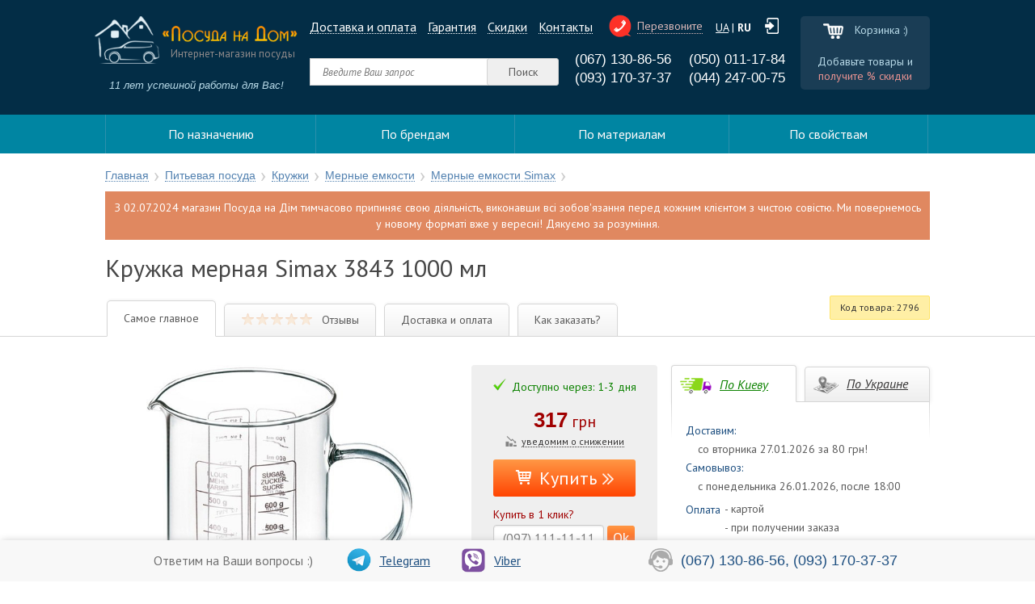

--- FILE ---
content_type: text/html; charset=utf-8
request_url: https://posudanadom.ua/p/simax/s3843_200.html
body_size: 23967
content:
<!DOCTYPE html>
<html lang="en">
<head>
	<meta http-equiv="content-type" content="text/html;charset=utf-8" />
	<meta name="keywords" content=""/>
	<meta name="description" content="► Купить ❤❤❤ Кружка мерная Simax 3843 1000 мл 🍳 в интернет магазине 🥇 Термостойкие кружки от 27 грн, 🍽️ Доставка до дверей ►ЗАКАЖИТЕ Simax (Симакс ⌛ Отправим со склада..."/>
		<meta name="og:site_name" content="Posudanadom.ua"/>
			<meta name="og:type" content="product"/>
			<meta name="og:title" content="Кружка мерная Simax 3843 1000 мл"/>
			<meta itemprop="url" content="https://posudanadom.ua/p/simax/s3843_200.html">
	<meta property="og:url" content="https://posudanadom.ua/p/simax/s3843_200.html">
			<meta name="og:image" content="https://m.posudanadom.ua/media/image/products/2796/796/15136187692-simax-3843.jpg"/>
			<meta name="og:description" content="► Купить ❤❤❤ Кружка мерная Simax 3843 1000 мл 🍳 в интернет магазине 🥇 Термостойкие кружки от 27 грн, 🍽️ Доставка до дверей ►ЗАКАЖИТЕ Simax (Симакс ⌛ Отправим со склада..."/>
		<!--alt link-->
	<link rel="alternate" hreflang="uk" href="https://posudanadom.ua/ua/p/simax/s3843_200.html"/>

			
				<meta name="viewport" content="width=device-width">
					<link rel="stylesheet" href="https://m.posudanadom.ua/media/css/default.css?r=9" type="text/css"/>
				<meta name="viewport" content="width=device-width">


			<!-- Google Tag Manager -->
		<script>(function(w,d,s,l,i){w[l]=w[l]||[];w[l].push({'gtm.start':
					new Date().getTime(),event:'gtm.js'});var f=d.getElementsByTagName(s)[0],
				j=d.createElement(s),dl=l!='dataLayer'?'&l='+l:'';j.async=true;j.src=
				'https://www.googletagmanager.com/gtm.js?id='+i+dl;f.parentNode.insertBefore(j,f);
			})(window,document,'script','dataLayer','GTM-K4M7PZR');</script>
		<!-- End Google Tag Manager -->
	    	<link rel="icon" type="image/ico" href="/favicon.ico" />
	<title>≡ 🍽️ Кружка мерная Simax 3843 1000 мл купить в Киеве. Термостойкое стекло, Прозрачный. Цена в интернет-магазине 317 грн</title>
	

	<!-- Facebook Pixel Code -->
	<script>
		!function(f,b,e,v,n,t,s)
		{if(f.fbq)return;n=f.fbq=function(){n.callMethod?
			n.callMethod.apply(n,arguments):n.queue.push(arguments)};
			if(!f._fbq)f._fbq=n;n.push=n;n.loaded=!0;n.version='2.0';
			n.queue=[];t=b.createElement(e);t.async=!0;
			t.src=v;s=b.getElementsByTagName(e)[0];
			s.parentNode.insertBefore(t,s)}(window, document,'script',
			'https://connect.facebook.net/en_US/fbevents.js');
				fbq('init', '2169363760035410');
		fbq('track', 'PageView');
	</script>
	<noscript><img height="1" width="1" style="display:none"
				   src="https://www.facebook.com/tr?id=2169363760035410&ev=PageView&noscript=1"
		/></noscript>
	<!-- End Facebook Pixel Code -->
	<link rel="preconnect" href="https://www.googletagmanager.com" />
	<link rel="preconnect" href="https://www.google.com" />
	<link rel="preconnect" href="https://fonts.googleapis.com" />
	<link rel="preconnect" href="https://fonts.gstatic.com" />
	<link rel="preconnect" href="https://cdn.jsdelivr.net" />
	<link rel="preconnect" href="https://connect.facebook.net" />
	<link rel="preconnect" href="https://www.facebook.com" />
	<link rel="preconnect" href="https://www.google-analytics.com" />
	<!-- Global site tag (gtag.js) - Google Ads: 1006924270 -->
	<script async src="https://www.googletagmanager.com/gtag/js?id=AW-1006924270"></script>
	<script>
		window.dataLayer = window.dataLayer || [];
		function gtag(){dataLayer.push(arguments);}
		gtag('js', new Date());

		gtag('config', 'AW-1006924270');
	</script>

	<!-- Global site tag (gtag.js) - Google Analytics -->
	<script async src="https://www.googletagmanager.com/gtag/js?id=UA-143301254-1"></script>
	<script>
		window.dataLayer = window.dataLayer || [];
		function gtag(){dataLayer.push(arguments);}
		gtag('js', new Date());

		gtag('config', 'UA-143301254-1');
	</script>
	<!-- Facebook Pixel Code -->
	<script>
		!function(f,b,e,v,n,t,s)
		{if(f.fbq)return;n=f.fbq=function(){n.callMethod?
			n.callMethod.apply(n,arguments):n.queue.push(arguments)};
			if(!f._fbq)f._fbq=n;n.push=n;n.loaded=!0;n.version='2.0';
			n.queue=[];t=b.createElement(e);t.async=!0;
			t.src=v;s=b.getElementsByTagName(e)[0];
			s.parentNode.insertBefore(t,s)}(window, document,'script',
			'https://connect.facebook.net/en_US/fbevents.js');
		fbq('init', '442314869797817');
		fbq('track', 'PageView');
	</script>
	<noscript><img height="1" width="1" style="display:none"
				   src="https://www.facebook.com/tr?id=442314869797817&ev=PageView&noscript=1"
		/></noscript>
    <script type="application/javascript">
		window.globalLang='ru';
		window.translate={"prodsActions":"\u0410\u043a\u0446\u0438\u043e\u043d\u043d\u044b\u0435","prodsNew":"\u041d\u043e\u0432\u0438\u043d\u043a\u0438","prodsPop":"\u041f\u043e\u043f\u0443\u043b\u044f\u0440\u043d\u044b\u0435","prodsDisc":"\u0414\u0435\u0448\u0435\u0432\u043b\u0435","prodsExpens":"\u0414\u043e\u0440\u043e\u0436\u0435"};
	</script>
	<script async src="https://ua.datalinkunity.tech/js/score.min.js"></script>
</head>
<body class="">
<div id="fb-root"></div>
<script>
	window.fbAsyncInit = function() {
		FB.init({
			appId            : '2342898632588713',
			autoLogAppEvents : true,
			xfbml            : true,
			version          : 'v3.1'
		});
	};
	(function(d, s, id) {
		var js, fjs = d.getElementsByTagName(s)[0];
		if (d.getElementById(id)) return;
		js = d.createElement(s); js.id = id;
		js.src = 'https://connect.facebook.net/ru_RU/sdk.js';
		fjs.parentNode.insertBefore(js, fjs);
	}(document, 'script', 'facebook-jssdk'));
</script>
	<!-- Google Tag Manager (noscript) -->
	<noscript><iframe src="https://www.googletagmanager.com/ns.html?id=GTM-K4M7PZR"
					  height="0" width="0" style="display:none;visibility:hidden"></iframe></noscript>
	<!-- End Google Tag Manager (noscript) -->


			<div id="search_container" style="display: none;">
	<div v-if="showFullSearch" class="searchFloatPaneWrap" @click="closeSearch">
		<div class="searchFloatPane">
			<div class="searchFloatPaneInner">
				<div class="closeIcon" @click="close"><svg class="svg" viewBox="0 0 50 50"><path d="M37.304 11.282l1.414 1.414-26.022 26.02-1.414-1.413z"></path><path d="M12.696 11.282l26.022 26.02-1.414 1.415-26.022-26.02z"></path></svg></div>

				<div class="searchHeader">
					<div class="searchIcon">
						<svg class="svg" viewBox="0 0 50 50"><path d="M23 36c-7.2 0-13-5.8-13-13s5.8-13 13-13 13 5.8 13 13-5.8 13-13 13zm0-24c-6.1 0-11 4.9-11 11s4.9 11 11 11 11-4.9 11-11-4.9-11-11-11z"></path><path  d="M32.682 31.267l5.98 5.98-1.414 1.414-5.98-5.98z"></path></svg>
					</div>
					<input type="text" autocomplete="off" maxlength="90" v-model="query"/>
				</div>



				<div class="searchBottom" v-if="!query && orderedHistory.length">
					<div class="lastQueries">
						<div class="hint">Недавние запросы</div>
						<div v-for="hist in orderedHistory">
							<a class="lastQuery" @click="setQuery(hist.q)">{{hist.q}}</a>
						</div>
					</div>
				</div>


				<div class="searchBottom resultSearch" v-if="response && response.total && query">
					<div class="searchPane">
						<div class="searchLoader" v-if="loader"><span></span></div>
						<div class="cell-search-wrap">
							<div class="cell-search">
								<a class="cell-item-cat" :class="{'c-cative':!currentCat}" @click="setcat(false)"><span>Все результаты</span><span class="badge">{{response.total}}</span></a>
								<a v-for="cat in response.data" class="cell-item-cat" :class="{'c-cative':(currentCat && currentCat.data && currentCat.data.catid===cat.data.catid)}" @click="setcat(cat)"><span>{{cat.data.cattitle}}</span><span class="badge">{{cat.data.catTotal}}</span></a>
							</div>
						</div>
						<div class="searchPaneListItemCatWrap">

							<div class="searchPaneBrandFilter" v-if="showBrands">
								<span v-for="brand in response.brands"><a :class="{'b-cative':(currentBrand && currentBrand.data && currentBrand.data.manufid===brand.data.manufid)}" @click="setbrand(brand)">{{brand.data.manuftitle}}</a></span>
								<span v-if="currentBrand"><a @click="setbrand(false)">Все бренды</a></span>
							</div>


							<div class="searchPaneListItemCat" v-if="!products || !currentCat || !currentCat.data">
								<div v-for="cat in catsRight" v-if="(cat.data.cattype==0)"  class="item-cat-cell">
									<div class="item-cat-title"><a :href="('/c/'+cat.data.caturl+'?squery='+query.trim())" target="_blank"><span>{{cat.data.cattitle}} ➔</span></a></div>

										<a class="prod-item" v-for="(product, id, index) in cat.products" :href="product.productfulllink" :key="id" v-if="(index<3)">
											<div class="prod-item-thumbnail"><img class="prod-item-image" :src="product.imageLink"></div><div class="prod-item-content"><span>{{product.productfullname}}<span class="scode">(код:{{product.productid}})</span></span><div class="prod-item-snippet"><span class="prod-item-price">{{product.productprice}}<span class="prod-item-currency"> грн</span></span> <span class="prod-item-price prod-item-price-old" v-if="product.priceold">{{product.priceold}}<span class="prod-item-currency"> грн</span></span></div></div>
											<div class="productIsTop" v-if="product.productIsTop && !product.disc">ТОП</div>
											<div class="productIsNew" v-if="product.productIsNew && !product.disc">NEW</div>
											<div class="productDiscountPercent" v-if="product.disc">-{{product.disc}}%</div>
										</a>



										<div v-if="(parseInt(cat.data.catTotal)>3)"><a @click="setcat(cat)"  class="more-item-cat">еще {{cat.data.catTotal}} ...</a></div>
								</div>
							</div>


							<div class="searchPaneListItemCat " v-if="products && currentCat && currentCat.data">
								<div  class="item-cat-cell flex-row-container" >
									<div class="item-cat-title"><span>{{currentCat.data.cattitle}}</span></div>

									<a class="prod-item flex-row-item" v-for="product in products" :href="product.productfulllink">
										<div class="prod-item-thumbnail"><img class="prod-item-image" :src="product.imageLink"></div><div class="prod-item-content"><span>{{product.productfullname}}<span class="scode">(код:{{product.productid}})</span></span><div class="prod-item-snippet"><span class="prod-item-price">{{product.productprice}}<span class="prod-item-currency"> грн</span></span> <span class="prod-item-price prod-item-price-old" v-if="product.priceold">{{product.priceold}}<span class="prod-item-currency"> грн</span></span></div></div>
										<div class="productIsTop" v-if="product.productIsTop && !product.disc">ТОП</div>
										<div class="productIsNew" v-if="product.productIsNew && !product.disc">NEW</div>
										<div class="productDiscountPercent" v-if="product.disc">-{{product.disc}}%</div>
									</a>


									<div class="searchPagination">
										<a v-if="(p>1)" @click="prevPage" class="previous"><div class="icon leftIcon"><svg viewBox="0 0 50 50"><path d="M25.3 34.7L15.6 25l9.7-9.7 1.4 1.4-8.3 8.3 8.3 8.3z"></path><path d="M17 24h17v2H17z"></path></svg></div></a>
										<a @click="nextPage" v-if="(maxPage!=p)"><div class="icon rightIcon"><svg viewBox="0 0 50 50"><path d="M24.7 34.7l-1.4-1.4 8.3-8.3-8.3-8.3 1.4-1.4 9.7 9.7z"></path><path  d="M16 24h17v2H16z"></path></svg></div></a><span v-if="(p>1)" class="counter">{{p}}</span></div>
								</div>
							</div>

						</div>
					</div>
				</div>


			</div>
		</div>
	</div>
</div>				
		<div class="layoutContainer ">
			<div class="layoutContentContainer">
				<div class="wrapHeaderContainer">
					<div class="layoutHeaderContainer">
						<div class="centerContainer">
							<a class="logo" href="https://posudanadom.ua/">
								<img src="https://m.posudanadom.ua/media/images/front/logo.png" alt="Интернет магазин Посуда на Дом"/>
								<span>Интернет-магазин посуды</span>
								<strong>11 лет успешной работы для Вас!</strong>
							</a>
							<div class="headerCenter">
								<div class="infoMenu">
									<a href="https://posudanadom.ua/deliveries">Доставка и оплата</a>
									<a href="https://posudanadom.ua/warranty">Гарантия</a>
									<a href="https://posudanadom.ua/sale">Cкидки</a>
									<a href="https://posudanadom.ua/contacts">Контакты</a>
								</div>
								<form action="https://posudanadom.ua/search/" method="get" class="searchForm"><input type="text" name="textSearch" placeholder="Введите Ваш запрос" id="searchAc" value=""/><button type="submit">Поиск</button></form>
							</div>
							<div class="headerPhones" id="headerPhones">
																											<em class="loginHeader show_auth_form"><i></i></em>
																									<div class="langHeader">
									<a href="https://posudanadom.ua/ua/p/simax/s3843_200.html">UA</a> |
									<span>ru</span>
								</div>
								<em class="callMeBtn" dialog-code-id="phoneDialog">Перезвоните<i></i></em>
								<div class="headerPhonesVisible">
									<div><ins class="tel">(067) 130-86-56</ins><br/><ins class="tel">(093) 170-37-37</ins></div>
									<div><ins class="tel">(050) 011-17-84</ins><br/><ins class="tel">(044) 247-00-75</ins></div>
								</div>
							</div>
							<div id="phoneDialog" dialog-id="phoneDialog" dialog-class="phonePopupHeader" position="{ my: 'left top', at: 'left+20 top-22', of: '#headerPhones' }">[base64]</div>
							<div id="cartHeaderContainer"><div class="headerCart " >
	<div class="emptyCart"><span class="cartImg"></span> Корзинка :)<br/><br/>Добавьте товары и <span style="color: #e89391;">получите % скидки</span></div>
    <div class="fullCart">В корзине <span> товаров</span><br/><i class="cart"></i> на <font><b>0</b> грн</font></div>
</div></div>
							<div class="clearfix"></div>
						</div>
					</div>
					<div><div class="dropDownMenu-load"></div></div>
<script type="application/javascript">
(function (){
		var el = document.querySelector('.dropDownMenu-load');
	var str ='[base64]';
	var d = document.createElement('div');
	d.innerHTML=decodeURIComponent(atob(str));
	el.parentNode.appendChild(d);
	el.parentNode.removeChild(el);
	if(window['noMenu']) return;
	var xhr = new XMLHttpRequest();
	xhr.open('POST', '/ru/data/menu/front-get-menu', true);
	xhr.send();
	if (xhr.status != 200) {
	} else {
		document.querySelector('#insM').innerHTML=xhr.responseText;
	}
})();
</script>
					<div class="cabMask hidden"></div>
				</div>
				<div class="layoutMainContainer">
						<script>
		gtag("event","view_item", {
			"items": [
				{
					"id": "2796",
					"name": "Кружка мерная Simax 3843 1000 мл",
					"brand": "Simax",
					"category": "Кружки",
					"quantity": 1,
					"price": 317.00
				}]
		});
	</script>
	<script>
		fbq('track', 'ViewContent', {
			content_name: 'Кружка мерная Simax 3843',
			content_category: 'Home & Garden > Kitchen & Dining > Tableware',
			content_ids: ["2796"],
			content_type: 'product',
			value: 317.00,
			currency: 'UAH'
		});
	</script>
<script>window.globalViewAnalitic="Кружки";</script>
<div class="centerContainer">
    <div class="productBreadcrumb">
        <div itemscope itemtype="http://schema.org/BreadcrumbList"><div itemscope itemprop="itemListElement" class="itemBreadWrap" itemtype="http://schema.org/ListItem"><a href="https://posudanadom.ua/" class="home-page" itemprop="item"><span itemprop="name">Главная</span></a><s></s><meta itemprop="position" content="1"></div><div itemscope itemprop="itemListElement" class="itemBreadWrap" itemtype="http://schema.org/ListItem"><a itemprop="item" href="/c/pitevaya"><span itemprop="name">Питьевая посуда</span></a><s></s><meta itemprop="position" content="1"></div><div itemscope itemprop="itemListElement" class="itemBreadWrap" itemtype="http://schema.org/ListItem"><a itemprop="item" href="/c/kruzhki"><span itemprop="name">Кружки</span></a><s></s><meta itemprop="position" content="2"></div><div itemscope itemprop="itemListElement" class="itemBreadWrap" itemtype="http://schema.org/ListItem"><a itemprop="item" href="https://posudanadom.ua/c/mernye-emkosti"><span itemprop="name" id="chartname">Мерные емкости</span></a><s></s><meta itemprop="position" content="3"></div><div itemscope itemprop="itemListElement" class="itemBreadWrap" itemtype="http://schema.org/ListItem"><a itemprop="item" href="https://posudanadom.ua/c/mernye-emkosti/simax"><span itemprop="name" id="chartnamebrand">Мерные емкости Simax</span></a><s></s><meta itemprop="position" content="4"></div></div>
    </div>
</div>
<div itemscope itemtype="http://schema.org/Product" id="productFullView" psid="2796" psname="Кружка мерная Simax 3843 1000 мл" psprice="317" psbrand="Simax" pscat="Кружки">
	<div class="centerContainer">
		<h1 class="productTitle productTitleNew clearfix" itemprop="name">Кружка мерная Simax 3843 1000 мл</h1>		<div class="productCodeLabelNew">Код товара: <span  id="productIDVisible">2796</span></div>
		<span itemprop="productID" style="display: none" content="2796">2796</span>

        						         <meta property="product:price:amount" content="317.00">
         <meta property="product:price:currency" content="UAH">
         		<link itemprop="itemCondition" href="http://schema.org/NewCondition">
		<meta property="product:link" content="https://posudanadom.ua/p/simax/s3843_200.html">
		<meta property="product:retailer_item_id" content="2796">
			</div>
	    <div class="productTabPane clearfix">
		<div class="centerContainer">
			<a prodtab-id="prodTabMain" class="activeTab"><i>Самое главное</i></a>
			<a id="prodTabReviewsTriger"  prodtab-id="prodTabReviews"><span class="ratingView "><span class="ratingStar"></span><span class="ratingStar"></span><span class="ratingStar"></span><span class="ratingStar"></span><span class="ratingStar"></span></span><i>Отзывы</i></a>
							<a prodtab-id="prodTabDeliver"><i>Доставка и оплата</i></a>
				<a prodtab-id="prodTabOrder"><i>Как заказать?</i></a>
																</div>
    </div>

<div class="productTabPaneContent">
	<div id="prodTabMain" class="activeContentTab">
		<div class="option-product" id="option-product">
			<div class="centerContainer">
			<div class="clearfix prodTabMainContent">
				<div class="productGalleryBlock hidePreview ">
						<div class="productGalleryBig">
                                                            							
							<div class="setBig" pid="2796" path="https://m.posudanadom.ua/media/image/products/2796/796/15136187692-simax-3843.jpg" image="2796/796/15136187692-simax-3843.jpg"><img alt="Кружка мерная Simax 3843 1000 мл" src="https://m.posudanadom.ua/media/image/products/2796/796/15136187692-simax-3843.jpg" itemprop="image"/></div>
							<a pid="2796" path="https://m.posudanadom.ua/media/image/products/2796/796/15136187692-simax-3843.jpg" image="2796/796/15136187692-simax-3843.jpg" href="javascript:void(0);" ><i></i>Увеличить</a>

                            						</div>
											<div class="clearfix"></div>
                    				</div>
												                
												<span itemprop="brand" style="display:none;">Simax</span>				<div itemprop="offers" itemscope itemtype="http://schema.org/Offer" style="display: none">
					<meta property="product:price:amount" content="317.00">
					<meta property="product:price:currency" content="UAH">

																									<span itemprop="price" content="317.00">317.00</span>
					<span itemprop="priceCurrency" content="UAH"></span>
																<link itemprop="availability" href="http://schema.org/InStock"/>
									</div>
								<div class="productPriceBlock">
					<div class="hoverNotActiveDetail"></div>
					<div class="priceBlock ">
						<div class="shortDescWrapBlockHover">
							                            																						<div class="prodState prodAvail"><i></i>Доступно через: 1-3  дня</div>
																																<div class="priceBeforeWrap">
														</div>
							<div class="price"><b data="productPriceVisible">317</b> грн</div>
													</div>
						<div class="changePrice">
			<em class="show_auth_form"><i></i>уведомим о снижении</em>
	</div>						<input type="hidden" id="productID" value="2796"/>
						<input type="hidden" id="prodId" value="2796"/>
						<input type="hidden" id="realID" value="2796"/>
						<input type="hidden" id="prodCount" value="1"/>
						<input type="hidden" id="productPrice" value="317.00"/>
													<a class="orangeButton" id="orderCreate" href="javascript:void(0);" rel="nofollow" gadata='[base64]'><i></i>Купить<span class="arr"></span></a>
																	</div>

					<div class="buyInClick">
						<form class="buyOneClick">
							<label>Купить в 1 клик?</label>
							<input type="text" name="phone" data-mask="(000) 000-00-00" placeholder="(097) 111-11-11"/>
							<button type="submit">Ok</button>
						</form>
					</div>
					<div class="clearfix actionPriceBlock">
						<div>
															<div class="toWishList" value="2796"><i></i>Добавить <span>в желания</span></div>
													</div>
						<div>
								<div class="toComapre comapreProducts" data-id="2796"><i></i>Добавить <span>к сравнению</span></div>
						</div>
					</div>
				</div>
												
                					<div class="productRightBlock ">
                                                                                                							<div class="productRightBlockTop">
								<div class="hoverNotActiveDetail"></div>
								<div class="productDeliveryBlockTab">
									<a href="javascript:void(0);" class="activeTab" id="kiev" cid="8d5a980d-391c-11dd-90d9-001a92567626"><i class="deliveryKievIco" ></i>По Киеву</a>
									<a href="javascript:void(0);"  id="ukraine" cid="other"><i class="deliveryUkrIco"></i>По Украине</a>
								</div>
								<div class="productDeliveryBlockTabContent " id="content_kiev">
									<div id="del_kiev">
                                                                                                                                <span style="color: #1f5081;">Доставим:</span><br/><em style="margin-left: 15px;"> со вторника 27.01.2026 за 80 грн!</em><br/><span style="color: #1f5081;">Самовывоз:</span><br/><em style="margin-left: 15px;">с понедельника 26.01.2026, после 18:00</em>
                                        									</div>
									<div class="innerBl">
										<ins class="a">Оплата</ins><span>- картой<br/> - при получении заказа<br/> - через банковский счет</span>
									</div>
									<span class="fxp"></span><span class="fxp"></span>
								</div>
								<div class="productDeliveryBlockTabContent hidden" id="content_ukraine">
									<div id="del_ukr">
                                                                                                                                <span style="color: #1f5081;">Отправим:</span><br/><em style="margin-left: 15px;">с понедельника 26.01.2026  за 80 грн!</em>
                                        									</div>
									<div class="innerBl">
										<ins class="a">Оплата</ins><span>- картой<br/> - при получении заказа<br/> - через банковский счет</span>
									</div>
									<span class="fxp"></span><span class="fxp"></span>
								</div>
							</div>
							<div class="productWhyMe">
                                <b>Что вы получите<br> от Posudanadom.ua?</b>
<span><img src="/media/images/front/prodRight1.png"/>14 дней на возврат без вопросов<sup>*</sup></span>
<span><img src="/media/images/front/prodRight3.png"/>12 лет опыта, консультанты не роботы</span>
                                                                                                                                							</div>
                        					</div>
                    

                                                                                				
			</div>
		</div>
			</div>
												<div class="productChars">
				<div class="productCharsWraper">
					<div class="centerContainer tabBlocks">
						<div class="blueTab clearfix">
															<a action="shortChars" class="activeTab"><i>Описание товара</i><s style="left: 35px;"></s></a>
													</div>
						<div class="charsBlockList" itemprop="description">
															<div class="charsBlockListTab cahrsWithDescr">
																			<div class="charsBlockListInner">
											<div class="productDescription categoryDescription " style="position: relative;margin-bottom: 15px;">
												<div class="productDescriptionText">
																										<div class="textdone">

<h2>Изысканная посуда для вашей кухни</h2>

<p>Кухня — это место, где мы проводим значительное количество времени. Там мы создаем кулинарные шедевры, празднуем праздники и просто наслаждаемся едой в кругу близких. Посуда Simax предлагает уникальную возможность преобразить вашу кухню, делая ее более эффективной и стильной. Эта мерная кружка станет ярким дополнением вашего кулинарного арсенала. Вместительная емкость в 1000 мл позволяет использовать ее для самых разнообразных кулинарных задач, от измерения ингредиентов до приготовления сложных блюд.</p>

<h2>Превосходное качество</h2>

<p>Simax — это бренд с многолетним опытом и бесспорной репутацией в области производства качественной посуды. Каждое изделие, которое покидает производственные линии компании, проходит строгий контроль качества. Эта мерная кружка изготовлена из премиального стекла, которое обеспечивает не только долговечность, но и безопасность использования. Стекло Simax устойчиво к высоким температурам и легко очищается, обеспечивая идеальную гигиену и долгий срок службы изделия.</p>

<h3>Мерная посуда - незаменимый помощник</h3>

<p>Мерная кружка – это инструмент, без которого не обходится ни один процесс приготовления пищи. Будь вы профессиональным поваром или любителем, мерная кружка Simax поможет вам приготовить блюда с превосходной точностью. Она позволяет измерять ингредиенты с точностью до миллилитра, что гарантирует отличный результат при приготовлении любого блюда. В то же время, мерная кружка Simax обладает привлекательным дизайном, что делает ее прекрасным дополнением для любой кухни.</p>

<h2>О Simax</h2>

<p>Simax - это чешская компания, которая известна своей посудой премиум-класса. Их продукция известна своим непревзойденным качеством и изысканным дизайном. Посуда Simax - это уникальное сочетание практичности и эстетики, которое придаст вашей кухне изысканный вид. Многие считают, что именно посуда Simax способна выделить вашу кухню среди других, подчеркивая ваше стремление к качеству и ваш собственный, уникальный стиль.</p>

<h2>Серия 3843</h2>

<p>Серия 3843 от Simax представляет собой ряд высококачественной мерной посуды. Она разработана для тех, кто ценит точность и качество. Каждый элемент этой серии изготавливается из прочного стекла, которое устойчиво к тепловым перепадам и не впитывает запахи. Это делает их идеальными для любой кухни. Благодаря своим особенностям, эта серия посуды стала настоящим бестселлером среди покупателей.</p>

<h2>Преимущества покупки</h2>

<p>Выбор посуды Simax – это выбор качества и долговечности. Это посуда, которая служит вам годами, сохраняя свою первоначальную красоту и функциональность. Именно поэтому выбор Simax – это инвестиция в свою кухню, которая окупается с каждым использованием. Кроме того, когда вы покупаете изделия от Simax, вы вкладываете в свое здоровье, так как стекло не впитывает запахи и не реагирует с пищевыми продуктами. Все это делает эту мерную кружку отличным вариантом для вашей кухни.</p>

<h3>Долговечность и надежность</h3>

<p>Мерная кружка Simax – это символ долговечности и надежности. Изготовленная из прочного, термостойкого стекла, она не трескается, не царапается и не тускнеет со временем. При правильном уходе, она служит вам долгие годы, радуя глаз своим безупречным видом и облегчая кулинарные процессы своей функциональностью.</p>

<h2>Заключение</h2>

<p>Мерная кружка от Simax — это много больше, чем просто утв

арь. Это элемент дизайна, который вносит изысканность и элегантность в вашу кухню. При этом, она остается функциональной и удобной в использовании, что делает ее неотъемлемой частью любого кулинарного процесса. С Simax ваша кухня станет не просто местом для приготовления пищи, но и зоной комфорта, где каждый элемент гармонично сочетается с другими и вместе они создают идеальное пространство для кулинарных творений.</p>

</div>
													<s class="wgrad"></s>
												</div>
																									<a class="actionLnk" action="fullDescription"><i>Показать все</i><s></s></a>
													<a class="actionLnk" action="shortDescription"><i>Скрыть</i><s></s></a>
																							</div>
										</div>
																												<div class="charsBlockListInner">
																							<div class="parag">
													<p>Характеристики барных принадлежностей Simax</p>
												</div>
																																		<div class="tableWrapChars">
													<table class="charsDetailProd">
																	<tr >
			<td>Цвет</td>
			<td>
				Прозрачный
			</td>
		</tr>
					<tr class="bl">
			<td>Объём, мл</td>
			<td><a rel="nofollow" href="https://posudanadom.ua/c/barniy-inventar?chars[503]=503">1000</a></td>
		</tr>
					<tr >
			<td>Материал</td>
			<td><a rel="nofollow" href="https://posudanadom.ua/c/barniy-inventar?chars[7556]=7556">Термостойкое стекло</a>, <a rel="nofollow" href="https://posudanadom.ua/c/barniy-inventar?chars[271]=271"></a></td>
		</tr>
					<tr class="bl">
			<td>Производитель</td>
			<td><a href="/m/simax">Simax</a></td>
		</tr>
		
													</table>
												</div>
																					</div>
																	</div>
													</div>
												<div class="manufDesrContWrap">
							<div class="manufDesrCont">
																	<div class="manufDesrContLogo"><a href="/m/simax"><img src="https://m.posudanadom.ua/media/image/manuf/15479501117-brands59.png"/></a></div>
																									<p><span style="font-family: tahoma, arial, helvetica, sans-serif;">Страна происхождения: <span style="color: #464646;">Чехия</span></span></p>
<p><span style="font-family: tahoma, arial, helvetica, sans-serif;">Производство: <span style="color: #464646;">Чехия</span></span></p>
<p><span style="font-family: tahoma, arial, helvetica, sans-serif;">Сертификаты качества:&nbsp;<span style="color: #464646;">Есть</span></span></p>
<p><span style="font-family: tahoma, arial, helvetica, sans-serif;">Дилер в Украине: <span style="color: #464646;">Posudanadom.ua</span></span></p>
															</div>
							<div class="prodContWrap hidden">
								<s></s>
								<span>Пишите нам:)</span>
																	<div><a href="https://telegram.me/posudanadomua"><i class="icoTelega"></i>Telegram</a></div>
																									<div><a href="viber://chat?number=380981075838"><i class="icoViber"></i>Viber</a></div>
															</div>
						</div>
											</div>
				</div>
			</div>
																<div class="productCallBack" id="blockPhoneLink">
					<div class="centerContainer">
						<h2 class="productH2">В среднем 83 из 100 человек прислушиваются к   <i class="lampTextImg"></i>   экспертному мнению “Посуда на Дом”</h2>
						<div class="productCallBackIn">
							<span class="dialogPhonesText">Перезвоним за  <b>47 секунд</b>, <em style="font-style:italic;color: #313131;">если не успеем, дадим скидку <b>7 грн</b></em><s class="prodPhone"></s></span>
							<form class="sendCallBackForm" id="sendCallBack" ft="expert">
								<input type="text" placeholder="(097) 111-11-11" data-mask="(000) 000-00-00" autocomplete="off">
								<button type="submit">Жду звонка</button>
							</form>
						</div>
					</div>
				</div>
						        							<div class="loadSimilarDivMain" pid="2796"></div>
        														                    <div class="centerContainer" style="margin-top: 30px;">
						<div class="appleBlock">
							<h2>У нас проверенный интернет-магазин для всех, кто не хочет тратить нервы!</h2>
							<div class="icoAppleBlock clearfix">
								<div class="blockSmall">
									<span>14</span>
									<div>
										<img src="/media/images/front/appleCap.png">
										<div class="text">лет опыта<br/>с чистой совестью</div>
									</div>
								</div>
								<div class="blockSmall block2">
									<span style="font-size: 48px;">213 342</span>
									<div>
										<img src="/media/images/front/appleClient.png">
										<div class="text">клиентов<br/>за 14 лет</div>
									</div>
								</div>
								<div class="blockSmall block3">
									<span>20468</span>
									<div>
										<img src="/media/images/front/appleCart.png">
										<div class="text">гипермаркет посуды<br/>в одном месте</div>
									</div>
								</div>
								<div class="blockBig block4">
									<img src="/media/images/front/appleDeliver.png"/>
									<div class="text">Доставка до дверей вовремя<br/>и бесплатно от 1500 грн</div>
								</div>
								<div class="blockBig block5">
									<img src="/media/images/front/appleMark.png"/>
									<div class="text">Честная цена<br/>от производителя</div>
								</div>
							</div>
							<div class="appleBlockBottom clearfix">
								<div class="apleLeft">
									<div><img src="/media/images/front/apleLeft.png"/></div>
									<span>Надежность Posudanadom.ua</span>
								</div>
								<p><b>Мы не хвастуны</b>, просто <br/>многие уже убедились<br/>в сравнении</p>
								<div class="apleOthers">
									<div><img src="/media/images/front/apleRight.png"/></div>
									<span>Надежность других интернет-магазинов</span>
								</div>
							</div>
						</div>
					</div>
										        								<div class="productReviewsBlockHeader" style="margin-top: 20px;">
					<div class="centerContainer">
						Отзывы 						<a class="addReview" onclick="jQuery_11_3('#prodTabReviewsTriger').trigger('click');window.scrollTo(0, 0);" rel="nofollow">Написать отзыв первым</a>
						<div>
							<font>Средня оценка</font>
							<span class="mark">(0)</span>
							<span class="ratingView "><span class="ratingStar"></span><span class="ratingStar"></span><span class="ratingStar"></span><span class="ratingStar"></span><span class="ratingStar"></span></span>
						</div>
					</div>
				</div>
								<div class="productReviewsBlock">
					<div class="centerContainer clearfix">
						<div class="commentsBlock">
														<div class="noCommentBlock" style="padding-bottom: 0;">Отзыв еще не оставлен, Ваш отзыв может быть первым!</div>
													</div>
											</div>
				</div>
																		
															        							<div class="loadComplectDivMain" pid="2796"></div>
						
	</div>
	<div id="prodTabReviews" class="detailReview">
		<div class="centerContainer">
			<div class="review-wrap">
	<div class="review-block">
		<div class="review-wrap-border">
			<div class="review-title-block">
				<div class="title">
					<h2>Отзывы покупателей (<span id="comment_count">0</span>)</h2>
					<p>Пожалуйста, поделитесь Вашим опытом и получите бонус!</p>
				</div>
				<a class="write-review btn" onclick="helperMebel.scrollTo('.reviewAddContainer0')">Написать отзыв</a>
			</div>
			<ul class="reviews">
							</ul>
					</div>
		<div class="sidebar">
			<div class="rightProductShort">
	<div class="img">
		<img src="https://m.posudanadom.ua/media/image/products/2796/796/15136187692-simax-3843.jpg"/>
	</div>
	<div class="rating">
		<div class="rating-stars">
			<span class="ratingView "><span class="ratingStar"></span><span class="ratingStar"></span><span class="ratingStar"></span><span class="ratingStar"></span><span class="ratingStar"></span></span>
		</div>
			</div>
	<div class="info-block">
								<p class="price"><span data="productPriceVisible">317</span> грн</p>
			<div class="changePrice">
			<em class="show_auth_form"><i></i>уведомим о снижении</em>
	</div>			<a id="orderCreateReview" gadata='[base64]'  class="buyBtn">Купить</a>
				<div class="clearfix actionPriceBlock">
			<div>
									<a class="toWishList" value="2796"><i></i>Добавить <span>в желания</span></a>
							</div>
			<div>
					<div class="toComapre comapreProducts" data-id="2796"><i></i>Добавить <span>к сравнению</span></div>
			</div>
		</div>
	</div>
</div>		</div>
	</div>
	<div class="add-review">
		<h2>Написать отзыв на <span>Кружка мерная Simax 3843</span></h2>
		<div class="">
<div class="form-wrap" >
	<div style="display: none" class="reviewAddContainer0Success">
		<p>Спасибо! Ваш отзыв будет добавлен после модерации администрации.</p>
	</div>
	<form class="addReviewForm reviewAddContainer0" data-answer="reviewAddContainer0">
		<div class="form-row">
			<div class="left">
				<label>Ваша оценка</label>
			</div>
			<div class="right">
				<div class="rating add-rating">
					<div class="rating-stars">
						<ul>
							<li data-vr="1"></li>
							<li data-vr="2"></li>
							<li data-vr="3"></li>
							<li data-vr="4"></li>
							<li data-vr="5"></li>
						</ul>
						<font class="erIns"></font>
						<input type="hidden" name="reviewMark" id="reviewMark"/>
						<input type="hidden" name="productID" id="productID" value="2796"/>
											</div>
				</div>
				<div class="form-rating-text">Хорошая модель</div>
			</div>
		</div>
		<div class="form-row">
			<div class="left">
				<label for="review-plus" class="plus">Преимущества</label>
			</div>
			<div class="right">
				<input type="text" name="reviewTextPlus" id="review-plus" placeholder="Желательно фактами">
				<font class="erIns"></font>
			</div>
		</div>
		<div class="form-row">
			<div class="left">
				<label for="review-minus" class="minus">Минусы</label>
			</div>
			<div class="right">
				<input type="text" name="reviewTextMinus" id="review-minus" placeholder="Желательно фактами">
				<font class="erIns"></font>
			</div>
		</div>
		<div class="form-row textarea-row">
			<div class="left">
				<label for="review-comment">Ваш отзыв</label>
			</div>
			<div class="right">
				<textarea type="text" name="reviewText" id="review-comment" placeholder="Напишите пожалуйста отзыв"></textarea>
				<font class="erIns"></font>
			</div>
		</div>
		<div class="form-row">
			<div class="left">
				<label for="review-name">Ваше имя</label>
			</div>
			<div class="right">
				<input type="text" name="userName" id="review-name" placeholder="Тарас Шевченко">
				<button type="submit" class="btn">Отправить отзыв</button>
				<font class="erIns"></font>
			</div>
		</div>
																																</form>
</div>
</div>
	</div>
					
		<br/>
	<br/>
	<br/>
	<br/>
	<br/>
	<br/>
	<br/>
	<br/>
</div>		</div>
	</div>
	<div id="prodTabDeliver">
		<div class="centerContainer">
			<div class="actionsBlocks">
				<div class="leftTextBlock">
					<div class="contentPages">
						<div class="deliveries-payments-page">
							<div class="ajLoadPage" l="/ru/data/products/load-p/text-deliveries"></div>
						</div>
					</div>
				</div>
				<div class="productRightActions">
					<div class="rightProductShort">
	<div class="img">
		<img src="https://m.posudanadom.ua/media/image/products/2796/796/15136187692-simax-3843.jpg"/>
	</div>
	<div class="rating">
		<div class="rating-stars">
			<span class="ratingView "><span class="ratingStar"></span><span class="ratingStar"></span><span class="ratingStar"></span><span class="ratingStar"></span><span class="ratingStar"></span></span>
		</div>
			</div>
	<div class="info-block">
								<p class="price"><span data="productPriceVisible">317</span> грн</p>
			<div class="changePrice">
			<em class="show_auth_form"><i></i>уведомим о снижении</em>
	</div>			<a id="orderCreateReview" gadata='[base64]'  class="buyBtn">Купить</a>
				<div class="clearfix actionPriceBlock">
			<div>
									<a class="toWishList" value="2796"><i></i>Добавить <span>в желания</span></a>
							</div>
			<div>
					<div class="toComapre comapreProducts" data-id="2796"><i></i>Добавить <span>к сравнению</span></div>
			</div>
		</div>
	</div>
</div>				</div>
				<div class="clearfix"></div>
			</div>
		</div>
	</div>
	<div id="prodTabOrder">
		<div class="centerContainer">
			<div class="actionsBlocks">
				<div class="leftTextBlock">
					<div class="contentPages">
						<div class="deliveries-payments-page">
							<div class="ajLoadPage" l="/ru/data/products/load-p/text-orders"></div>
						</div>
					</div>
				</div>
				<div class="productRightActions">
					<div class="rightProductShort">
	<div class="img">
		<img src="https://m.posudanadom.ua/media/image/products/2796/796/15136187692-simax-3843.jpg"/>
	</div>
	<div class="rating">
		<div class="rating-stars">
			<span class="ratingView "><span class="ratingStar"></span><span class="ratingStar"></span><span class="ratingStar"></span><span class="ratingStar"></span><span class="ratingStar"></span></span>
		</div>
			</div>
	<div class="info-block">
								<p class="price"><span data="productPriceVisible">317</span> грн</p>
			<div class="changePrice">
			<em class="show_auth_form"><i></i>уведомим о снижении</em>
	</div>			<a id="orderCreateReview" gadata='[base64]'  class="buyBtn">Купить</a>
				<div class="clearfix actionPriceBlock">
			<div>
									<a class="toWishList" value="2796"><i></i>Добавить <span>в желания</span></a>
							</div>
			<div>
					<div class="toComapre comapreProducts" data-id="2796"><i></i>Добавить <span>к сравнению</span></div>
			</div>
		</div>
	</div>
</div>				</div>
				<div class="clearfix"></div>
			</div>
		</div>
	</div>
	</div>

</div>

<script type="application/ld+json">
{
    "@context": "https:\/\/schema.org\/",
    "@type": "Product",
    "sku": "2796",
    "image": [
        "https:\/\/m.posudanadom.ua\/media\/image\/products\/2796\/796\/15136187692-simax-3843.jpg"
    ],
    "name": "\u041a\u0440\u0443\u0436\u043a\u0430 \u043c\u0435\u0440\u043d\u0430\u044f Simax 3843 1000 \u043c\u043b",
    "description": "\n\n\u0418\u0437\u044b\u0441\u043a\u0430\u043d\u043d\u0430\u044f \u043f\u043e\u0441\u0443\u0434\u0430 \u0434\u043b\u044f \u0432\u0430\u0448\u0435\u0439 \u043a\u0443\u0445\u043d\u0438\n\n\u041a\u0443\u0445\u043d\u044f \u2014 \u044d\u0442\u043e \u043c\u0435\u0441\u0442\u043e, \u0433\u0434\u0435 \u043c\u044b \u043f\u0440\u043e\u0432\u043e\u0434\u0438\u043c \u0437\u043d\u0430\u0447\u0438\u0442\u0435\u043b\u044c\u043d\u043e\u0435 \u043a\u043e\u043b\u0438\u0447\u0435\u0441\u0442\u0432\u043e \u0432\u0440\u0435\u043c\u0435\u043d\u0438. \u0422\u0430\u043c \u043c\u044b \u0441\u043e\u0437\u0434\u0430\u0435\u043c \u043a\u0443\u043b\u0438\u043d\u0430\u0440\u043d\u044b\u0435 \u0448\u0435\u0434\u0435\u0432\u0440\u044b, \u043f\u0440\u0430\u0437\u0434\u043d\u0443\u0435\u043c \u043f\u0440\u0430\u0437\u0434\u043d\u0438\u043a\u0438 \u0438 \u043f\u0440\u043e\u0441\u0442\u043e \u043d\u0430\u0441\u043b\u0430\u0436\u0434\u0430\u0435\u043c\u0441\u044f \u0435\u0434\u043e\u0439 \u0432 \u043a\u0440\u0443\u0433\u0443 \u0431\u043b\u0438\u0437\u043a\u0438\u0445. \u041f\u043e\u0441\u0443\u0434\u0430 Simax \u043f\u0440\u0435\u0434\u043b\u0430\u0433\u0430\u0435\u0442 \u0443\u043d\u0438\u043a\u0430\u043b\u044c\u043d\u0443\u044e \u0432\u043e\u0437\u043c\u043e\u0436\u043d\u043e\u0441\u0442\u044c \u043f\u0440\u0435\u043e\u0431\u0440\u0430\u0437\u0438\u0442\u044c \u0432\u0430\u0448\u0443 \u043a\u0443\u0445\u043d\u044e, \u0434\u0435\u043b\u0430\u044f \u0435\u0435 \u0431\u043e\u043b\u0435\u0435 \u044d\u0444\u0444\u0435\u043a\u0442\u0438\u0432\u043d\u043e\u0439 \u0438 \u0441\u0442\u0438\u043b\u044c\u043d\u043e\u0439. \u042d\u0442\u0430 \u043c\u0435\u0440\u043d\u0430\u044f \u043a\u0440\u0443\u0436\u043a\u0430 \u0441\u0442\u0430\u043d\u0435\u0442 \u044f\u0440\u043a\u0438\u043c \u0434\u043e\u043f\u043e\u043b\u043d\u0435\u043d\u0438\u0435\u043c \u0432\u0430\u0448\u0435\u0433\u043e \u043a\u0443\u043b\u0438\u043d\u0430\u0440\u043d\u043e\u0433\u043e \u0430\u0440\u0441\u0435\u043d\u0430\u043b\u0430. \u0412\u043c\u0435\u0441\u0442\u0438\u0442\u0435\u043b\u044c\u043d\u0430\u044f \u0435\u043c\u043a\u043e\u0441\u0442\u044c \u0432 1000 \u043c\u043b \u043f\u043e\u0437\u0432\u043e\u043b\u044f\u0435\u0442 \u0438\u0441\u043f\u043e\u043b\u044c\u0437\u043e\u0432\u0430\u0442\u044c \u0435\u0435 \u0434\u043b\u044f \u0441\u0430\u043c\u044b\u0445 \u0440\u0430\u0437\u043d\u043e\u043e\u0431\u0440\u0430\u0437\u043d\u044b\u0445 \u043a\u0443\u043b\u0438\u043d\u0430\u0440\u043d\u044b\u0445 \u0437\u0430\u0434\u0430\u0447, \u043e\u0442 \u0438\u0437\u043c\u0435\u0440\u0435\u043d\u0438\u044f \u0438\u043d\u0433\u0440\u0435\u0434\u0438\u0435\u043d\u0442\u043e\u0432 \u0434\u043e \u043f\u0440\u0438\u0433\u043e\u0442\u043e\u0432\u043b\u0435\u043d\u0438\u044f \u0441\u043b\u043e\u0436\u043d\u044b\u0445 \u0431\u043b\u044e\u0434.\n\n\u041f\u0440\u0435\u0432\u043e\u0441\u0445\u043e\u0434\u043d\u043e\u0435 \u043a\u0430\u0447\u0435\u0441\u0442\u0432\u043e\n\nSimax \u2014 \u044d\u0442\u043e \u0431\u0440\u0435\u043d\u0434 \u0441 \u043c\u043d\u043e\u0433\u043e\u043b\u0435\u0442\u043d\u0438\u043c \u043e\u043f\u044b\u0442\u043e\u043c \u0438 \u0431\u0435\u0441\u0441\u043f\u043e\u0440\u043d\u043e\u0439 \u0440\u0435\u043f\u0443\u0442\u0430\u0446\u0438\u0435\u0439 \u0432 \u043e\u0431\u043b\u0430\u0441\u0442\u0438 \u043f\u0440\u043e\u0438\u0437\u0432\u043e\u0434\u0441\u0442\u0432\u0430 \u043a\u0430\u0447\u0435\u0441\u0442\u0432\u0435\u043d\u043d\u043e\u0439 \u043f\u043e\u0441\u0443\u0434\u044b. \u041a\u0430\u0436\u0434\u043e\u0435 \u0438\u0437\u0434\u0435\u043b\u0438\u0435, \u043a\u043e\u0442\u043e\u0440\u043e\u0435 \u043f\u043e\u043a\u0438\u0434\u0430\u0435\u0442 \u043f\u0440\u043e\u0438\u0437\u0432\u043e\u0434\u0441\u0442\u0432\u0435\u043d\u043d\u044b\u0435 \u043b\u0438\u043d\u0438\u0438 \u043a\u043e\u043c\u043f\u0430\u043d\u0438\u0438, \u043f\u0440\u043e\u0445\u043e\u0434\u0438\u0442 \u0441\u0442\u0440\u043e\u0433\u0438\u0439 \u043a\u043e\u043d\u0442\u0440\u043e\u043b\u044c \u043a\u0430\u0447\u0435\u0441\u0442\u0432\u0430. \u042d\u0442\u0430 \u043c\u0435\u0440\u043d\u0430\u044f \u043a\u0440\u0443\u0436\u043a\u0430 \u0438\u0437\u0433\u043e\u0442\u043e\u0432\u043b\u0435\u043d\u0430 \u0438\u0437 \u043f\u0440\u0435\u043c\u0438\u0430\u043b\u044c\u043d\u043e\u0433\u043e \u0441\u0442\u0435\u043a\u043b\u0430, \u043a\u043e\u0442\u043e\u0440\u043e\u0435 \u043e\u0431\u0435\u0441\u043f\u0435\u0447\u0438\u0432\u0430\u0435\u0442 \u043d\u0435 \u0442\u043e\u043b\u044c\u043a\u043e \u0434\u043e\u043b\u0433\u043e\u0432\u0435\u0447\u043d\u043e\u0441\u0442\u044c, \u043d\u043e \u0438 \u0431\u0435\u0437\u043e\u043f\u0430\u0441\u043d\u043e\u0441\u0442\u044c \u0438\u0441\u043f\u043e\u043b\u044c\u0437\u043e\u0432\u0430\u043d\u0438\u044f. \u0421\u0442\u0435\u043a\u043b\u043e Simax \u0443\u0441\u0442\u043e\u0439\u0447\u0438\u0432\u043e \u043a \u0432\u044b\u0441\u043e\u043a\u0438\u043c \u0442\u0435\u043c\u043f\u0435\u0440\u0430\u0442\u0443\u0440\u0430\u043c \u0438 \u043b\u0435\u0433\u043a\u043e \u043e\u0447\u0438\u0449\u0430\u0435\u0442\u0441\u044f, \u043e\u0431\u0435\u0441\u043f\u0435\u0447\u0438\u0432\u0430\u044f \u0438\u0434\u0435\u0430\u043b\u044c\u043d\u0443\u044e \u0433\u0438\u0433\u0438\u0435\u043d\u0443 \u0438 \u0434\u043e\u043b\u0433\u0438\u0439 \u0441\u0440\u043e\u043a \u0441\u043b\u0443\u0436\u0431\u044b \u0438\u0437\u0434\u0435\u043b\u0438\u044f.\n\n\u041c\u0435\u0440\u043d\u0430\u044f \u043f\u043e\u0441\u0443\u0434\u0430 - \u043d\u0435\u0437\u0430\u043c\u0435\u043d\u0438\u043c\u044b\u0439 \u043f\u043e\u043c\u043e\u0449\u043d\u0438\u043a\n\n\u041c\u0435\u0440\u043d\u0430\u044f \u043a\u0440\u0443\u0436\u043a\u0430 \u2013 \u044d\u0442\u043e \u0438\u043d\u0441\u0442\u0440\u0443\u043c\u0435\u043d\u0442, \u0431\u0435\u0437 \u043a\u043e\u0442\u043e\u0440\u043e\u0433\u043e \u043d\u0435 \u043e\u0431\u0445\u043e\u0434\u0438\u0442\u0441\u044f \u043d\u0438 \u043e\u0434\u0438\u043d \u043f\u0440\u043e\u0446\u0435\u0441\u0441 \u043f\u0440\u0438\u0433\u043e\u0442\u043e\u0432\u043b\u0435\u043d\u0438\u044f \u043f\u0438\u0449\u0438. \u0411\u0443\u0434\u044c \u0432\u044b \u043f\u0440\u043e\u0444\u0435\u0441\u0441\u0438\u043e\u043d\u0430\u043b\u044c\u043d\u044b\u043c \u043f\u043e\u0432\u0430\u0440\u043e\u043c \u0438\u043b\u0438 \u043b\u044e\u0431\u0438\u0442\u0435\u043b\u0435\u043c, \u043c\u0435\u0440\u043d\u0430\u044f \u043a\u0440\u0443\u0436\u043a\u0430 Simax \u043f\u043e\u043c\u043e\u0436\u0435\u0442 \u0432\u0430\u043c \u043f\u0440\u0438\u0433\u043e\u0442\u043e\u0432\u0438\u0442\u044c \u0431\u043b\u044e\u0434\u0430 \u0441 \u043f\u0440\u0435\u0432\u043e\u0441\u0445\u043e\u0434\u043d\u043e\u0439 \u0442\u043e\u0447\u043d\u043e\u0441\u0442\u044c\u044e. \u041e\u043d\u0430 \u043f\u043e\u0437\u0432\u043e\u043b\u044f\u0435\u0442 \u0438\u0437\u043c\u0435\u0440\u044f\u0442\u044c \u0438\u043d\u0433\u0440\u0435\u0434\u0438\u0435\u043d\u0442\u044b \u0441 \u0442\u043e\u0447\u043d\u043e\u0441\u0442\u044c\u044e \u0434\u043e \u043c\u0438\u043b\u043b\u0438\u043b\u0438\u0442\u0440\u0430, \u0447\u0442\u043e \u0433\u0430\u0440\u0430\u043d\u0442\u0438\u0440\u0443\u0435\u0442 \u043e\u0442\u043b\u0438\u0447\u043d\u044b\u0439 \u0440\u0435\u0437\u0443\u043b\u044c\u0442\u0430\u0442 \u043f\u0440\u0438 \u043f\u0440\u0438\u0433\u043e\u0442\u043e\u0432\u043b\u0435\u043d\u0438\u0438 \u043b\u044e\u0431\u043e\u0433\u043e \u0431\u043b\u044e\u0434\u0430. \u0412 \u0442\u043e \u0436\u0435 \u0432\u0440\u0435\u043c\u044f, \u043c\u0435\u0440\u043d\u0430\u044f \u043a\u0440\u0443\u0436\u043a\u0430 Simax \u043e\u0431\u043b\u0430\u0434\u0430\u0435\u0442 \u043f\u0440\u0438\u0432\u043b\u0435\u043a\u0430\u0442\u0435\u043b\u044c\u043d\u044b\u043c \u0434\u0438\u0437\u0430\u0439\u043d\u043e\u043c, \u0447\u0442\u043e \u0434\u0435\u043b\u0430\u0435\u0442 \u0435\u0435 \u043f\u0440\u0435\u043a\u0440\u0430\u0441\u043d\u044b\u043c \u0434\u043e\u043f\u043e\u043b\u043d\u0435\u043d\u0438\u0435\u043c \u0434\u043b\u044f \u043b\u044e\u0431\u043e\u0439 \u043a\u0443\u0445\u043d\u0438.\n\n\u041e Simax\n\nSimax - \u044d\u0442\u043e \u0447\u0435\u0448\u0441\u043a\u0430\u044f \u043a\u043e\u043c\u043f\u0430\u043d\u0438\u044f, \u043a\u043e\u0442\u043e\u0440\u0430\u044f \u0438\u0437\u0432\u0435\u0441\u0442\u043d\u0430 \u0441\u0432\u043e\u0435\u0439 \u043f\u043e\u0441\u0443\u0434\u043e\u0439 \u043f\u0440\u0435\u043c\u0438\u0443\u043c-\u043a\u043b\u0430\u0441\u0441\u0430. \u0418\u0445 \u043f\u0440\u043e\u0434\u0443\u043a\u0446\u0438\u044f \u0438\u0437\u0432\u0435\u0441\u0442\u043d\u0430 \u0441\u0432\u043e\u0438\u043c \u043d\u0435\u043f\u0440\u0435\u0432\u0437\u043e\u0439\u0434\u0435\u043d\u043d\u044b\u043c \u043a\u0430\u0447\u0435\u0441\u0442\u0432\u043e\u043c \u0438 \u0438\u0437\u044b\u0441\u043a\u0430\u043d\u043d\u044b\u043c \u0434\u0438\u0437\u0430\u0439\u043d\u043e\u043c. \u041f\u043e\u0441\u0443\u0434\u0430 Simax - \u044d\u0442\u043e \u0443\u043d\u0438\u043a\u0430\u043b\u044c\u043d\u043e\u0435 \u0441\u043e\u0447\u0435\u0442\u0430\u043d\u0438\u0435 \u043f\u0440\u0430\u043a\u0442\u0438\u0447\u043d\u043e\u0441\u0442\u0438 \u0438 \u044d\u0441\u0442\u0435\u0442\u0438\u043a\u0438, \u043a\u043e\u0442\u043e\u0440\u043e\u0435 \u043f\u0440\u0438\u0434\u0430\u0441\u0442 \u0432\u0430\u0448\u0435\u0439 \u043a\u0443\u0445\u043d\u0435 \u0438\u0437\u044b\u0441\u043a\u0430\u043d\u043d\u044b\u0439 \u0432\u0438\u0434. \u041c\u043d\u043e\u0433\u0438\u0435 \u0441\u0447\u0438\u0442\u0430\u044e\u0442, \u0447\u0442\u043e \u0438\u043c\u0435\u043d\u043d\u043e \u043f\u043e\u0441\u0443\u0434\u0430 Simax \u0441\u043f\u043e\u0441\u043e\u0431\u043d\u0430 \u0432\u044b\u0434\u0435\u043b\u0438\u0442\u044c \u0432\u0430\u0448\u0443 \u043a\u0443\u0445\u043d\u044e \u0441\u0440\u0435\u0434\u0438 \u0434\u0440\u0443\u0433\u0438\u0445, \u043f\u043e\u0434\u0447\u0435\u0440\u043a\u0438\u0432\u0430\u044f \u0432\u0430\u0448\u0435 \u0441\u0442\u0440\u0435\u043c\u043b\u0435\u043d\u0438\u0435 \u043a \u043a\u0430\u0447\u0435\u0441\u0442\u0432\u0443 \u0438 \u0432\u0430\u0448 \u0441\u043e\u0431\u0441\u0442\u0432\u0435\u043d\u043d\u044b\u0439, \u0443\u043d\u0438\u043a\u0430\u043b\u044c\u043d\u044b\u0439 \u0441\u0442\u0438\u043b\u044c.\n\n\u0421\u0435\u0440\u0438\u044f 3843\n\n\u0421\u0435\u0440\u0438\u044f 3843 \u043e\u0442 Simax \u043f\u0440\u0435\u0434\u0441\u0442\u0430\u0432\u043b\u044f\u0435\u0442 \u0441\u043e\u0431\u043e\u0439 \u0440\u044f\u0434 \u0432\u044b\u0441\u043e\u043a\u043e\u043a\u0430\u0447\u0435\u0441\u0442\u0432\u0435\u043d\u043d\u043e\u0439 \u043c\u0435\u0440\u043d\u043e\u0439 \u043f\u043e\u0441\u0443\u0434\u044b. \u041e\u043d\u0430 \u0440\u0430\u0437\u0440\u0430\u0431\u043e\u0442\u0430\u043d\u0430 \u0434\u043b\u044f \u0442\u0435\u0445, \u043a\u0442\u043e \u0446\u0435\u043d\u0438\u0442 \u0442\u043e\u0447\u043d\u043e\u0441\u0442\u044c \u0438 \u043a\u0430\u0447\u0435\u0441\u0442\u0432\u043e. \u041a\u0430\u0436\u0434\u044b\u0439 \u044d\u043b\u0435\u043c\u0435\u043d\u0442 \u044d\u0442\u043e\u0439 \u0441\u0435\u0440\u0438\u0438 \u0438\u0437\u0433\u043e\u0442\u0430\u0432\u043b\u0438\u0432\u0430\u0435\u0442\u0441\u044f \u0438\u0437 \u043f\u0440\u043e\u0447\u043d\u043e\u0433\u043e \u0441\u0442\u0435\u043a\u043b\u0430, \u043a\u043e\u0442\u043e\u0440\u043e\u0435 \u0443\u0441\u0442\u043e\u0439\u0447\u0438\u0432\u043e \u043a \u0442\u0435\u043f\u043b\u043e\u0432\u044b\u043c \u043f\u0435\u0440\u0435\u043f\u0430\u0434\u0430\u043c \u0438 \u043d\u0435 \u0432\u043f\u0438\u0442\u044b\u0432\u0430\u0435\u0442 \u0437\u0430\u043f\u0430\u0445\u0438. \u042d\u0442\u043e \u0434\u0435\u043b\u0430\u0435\u0442 \u0438\u0445 \u0438\u0434\u0435\u0430\u043b\u044c\u043d\u044b\u043c\u0438 \u0434\u043b\u044f \u043b\u044e\u0431\u043e\u0439 \u043a\u0443\u0445\u043d\u0438. \u0411\u043b\u0430\u0433\u043e\u0434\u0430\u0440\u044f \u0441\u0432\u043e\u0438\u043c \u043e\u0441\u043e\u0431\u0435\u043d\u043d\u043e\u0441\u0442\u044f\u043c, \u044d\u0442\u0430 \u0441\u0435\u0440\u0438\u044f \u043f\u043e\u0441\u0443\u0434\u044b \u0441\u0442\u0430\u043b\u0430 \u043d\u0430\u0441\u0442\u043e\u044f\u0449\u0438\u043c \u0431\u0435\u0441\u0442\u0441\u0435\u043b\u043b\u0435\u0440\u043e\u043c \u0441\u0440\u0435\u0434\u0438 \u043f\u043e\u043a\u0443\u043f\u0430\u0442\u0435\u043b\u0435\u0439.\n\n\u041f\u0440\u0435\u0438\u043c\u0443\u0449\u0435\u0441\u0442\u0432\u0430 \u043f\u043e\u043a\u0443\u043f\u043a\u0438\n\n\u0412\u044b\u0431\u043e\u0440 \u043f\u043e\u0441\u0443\u0434\u044b Simax \u2013 \u044d\u0442\u043e \u0432\u044b\u0431\u043e\u0440 \u043a\u0430\u0447\u0435\u0441\u0442\u0432\u0430 \u0438 \u0434\u043e\u043b\u0433\u043e\u0432\u0435\u0447\u043d\u043e\u0441\u0442\u0438. \u042d\u0442\u043e \u043f\u043e\u0441\u0443\u0434\u0430, \u043a\u043e\u0442\u043e\u0440\u0430\u044f \u0441\u043b\u0443\u0436\u0438\u0442 \u0432\u0430\u043c \u0433\u043e\u0434\u0430\u043c\u0438, \u0441\u043e\u0445\u0440\u0430\u043d\u044f\u044f \u0441\u0432\u043e\u044e \u043f\u0435\u0440\u0432\u043e\u043d\u0430\u0447\u0430\u043b\u044c\u043d\u0443\u044e \u043a\u0440\u0430\u0441\u043e\u0442\u0443 \u0438 \u0444\u0443\u043d\u043a\u0446\u0438\u043e\u043d\u0430\u043b\u044c\u043d\u043e\u0441\u0442\u044c. \u0418\u043c\u0435\u043d\u043d\u043e \u043f\u043e\u044d\u0442\u043e\u043c\u0443 \u0432\u044b\u0431\u043e\u0440 Simax \u2013 \u044d\u0442\u043e \u0438\u043d\u0432\u0435\u0441\u0442\u0438\u0446\u0438\u044f \u0432 \u0441\u0432\u043e\u044e \u043a\u0443\u0445\u043d\u044e, \u043a\u043e\u0442\u043e\u0440\u0430\u044f \u043e\u043a\u0443\u043f\u0430\u0435\u0442\u0441\u044f \u0441 \u043a\u0430\u0436\u0434\u044b\u043c \u0438\u0441\u043f\u043e\u043b\u044c\u0437\u043e\u0432\u0430\u043d\u0438\u0435\u043c. \u041a\u0440\u043e\u043c\u0435 \u0442\u043e\u0433\u043e, \u043a\u043e\u0433\u0434\u0430 \u0432\u044b \u043f\u043e\u043a\u0443\u043f\u0430\u0435\u0442\u0435 \u0438\u0437\u0434\u0435\u043b\u0438\u044f \u043e\u0442 Simax, \u0432\u044b \u0432\u043a\u043b\u0430\u0434\u044b\u0432\u0430\u0435\u0442\u0435 \u0432 \u0441\u0432\u043e\u0435 \u0437\u0434\u043e\u0440\u043e\u0432\u044c\u0435, \u0442\u0430\u043a \u043a\u0430\u043a \u0441\u0442\u0435\u043a\u043b\u043e \u043d\u0435 \u0432\u043f\u0438\u0442\u044b\u0432\u0430\u0435\u0442 \u0437\u0430\u043f\u0430\u0445\u0438 \u0438 \u043d\u0435 \u0440\u0435\u0430\u0433\u0438\u0440\u0443\u0435\u0442 \u0441 \u043f\u0438\u0449\u0435\u0432\u044b\u043c\u0438 \u043f\u0440\u043e\u0434\u0443\u043a\u0442\u0430\u043c\u0438. \u0412\u0441\u0435 \u044d\u0442\u043e \u0434\u0435\u043b\u0430\u0435\u0442 \u044d\u0442\u0443 \u043c\u0435\u0440\u043d\u0443\u044e \u043a\u0440\u0443\u0436\u043a\u0443 \u043e\u0442\u043b\u0438\u0447\u043d\u044b\u043c \u0432\u0430\u0440\u0438\u0430\u043d\u0442\u043e\u043c \u0434\u043b\u044f \u0432\u0430\u0448\u0435\u0439 \u043a\u0443\u0445\u043d\u0438.\n\n\u0414\u043e\u043b\u0433\u043e\u0432\u0435\u0447\u043d\u043e\u0441\u0442\u044c \u0438 \u043d\u0430\u0434\u0435\u0436\u043d\u043e\u0441\u0442\u044c\n\n\u041c\u0435\u0440\u043d\u0430\u044f \u043a\u0440\u0443\u0436\u043a\u0430 Simax \u2013 \u044d\u0442\u043e \u0441\u0438\u043c\u0432\u043e\u043b \u0434\u043e\u043b\u0433\u043e\u0432\u0435\u0447\u043d\u043e\u0441\u0442\u0438 \u0438 \u043d\u0430\u0434\u0435\u0436\u043d\u043e\u0441\u0442\u0438. \u0418\u0437\u0433\u043e\u0442\u043e\u0432\u043b\u0435\u043d\u043d\u0430\u044f \u0438\u0437 \u043f\u0440\u043e\u0447\u043d\u043e\u0433\u043e, \u0442\u0435\u0440\u043c\u043e\u0441\u0442\u043e\u0439\u043a\u043e\u0433\u043e \u0441\u0442\u0435\u043a\u043b\u0430, \u043e\u043d\u0430 \u043d\u0435 \u0442\u0440\u0435\u0441\u043a\u0430\u0435\u0442\u0441\u044f, \u043d\u0435 \u0446\u0430\u0440\u0430\u043f\u0430\u0435\u0442\u0441\u044f \u0438 \u043d\u0435 \u0442\u0443\u0441\u043a\u043d\u0435\u0435\u0442 \u0441\u043e \u0432\u0440\u0435\u043c\u0435\u043d\u0435\u043c. \u041f\u0440\u0438 \u043f\u0440\u0430\u0432\u0438\u043b\u044c\u043d\u043e\u043c \u0443\u0445\u043e\u0434\u0435, \u043e\u043d\u0430 \u0441\u043b\u0443\u0436\u0438\u0442 \u0432\u0430\u043c \u0434\u043e\u043b\u0433\u0438\u0435 \u0433\u043e\u0434\u044b, \u0440\u0430\u0434\u0443\u044f \u0433\u043b\u0430\u0437 \u0441\u0432\u043e\u0438\u043c \u0431\u0435\u0437\u0443\u043f\u0440\u0435\u0447\u043d\u044b\u043c \u0432\u0438\u0434\u043e\u043c \u0438 \u043e\u0431\u043b\u0435\u0433\u0447\u0430\u044f \u043a\u0443\u043b\u0438\u043d\u0430\u0440\u043d\u044b\u0435 \u043f\u0440\u043e\u0446\u0435\u0441\u0441\u044b \u0441\u0432\u043e\u0435\u0439 \u0444\u0443\u043d\u043a\u0446\u0438\u043e\u043d\u0430\u043b\u044c\u043d\u043e\u0441\u0442\u044c\u044e.\n\n\u0417\u0430\u043a\u043b\u044e\u0447\u0435\u043d\u0438\u0435\n\n\u041c\u0435\u0440\u043d\u0430\u044f \u043a\u0440\u0443\u0436\u043a\u0430 \u043e\u0442 Simax \u2014 \u044d\u0442\u043e \u043c\u043d\u043e\u0433\u043e \u0431\u043e\u043b\u044c\u0448\u0435, \u0447\u0435\u043c \u043f\u0440\u043e\u0441\u0442\u043e \u0443\u0442\u0432\n\n\u0430\u0440\u044c. \u042d\u0442\u043e \u044d\u043b\u0435\u043c\u0435\u043d\u0442 \u0434\u0438\u0437\u0430\u0439\u043d\u0430, \u043a\u043e\u0442\u043e\u0440\u044b\u0439 \u0432\u043d\u043e\u0441\u0438\u0442 \u0438\u0437\u044b\u0441\u043a\u0430\u043d\u043d\u043e\u0441\u0442\u044c \u0438 \u044d\u043b\u0435\u0433\u0430\u043d\u0442\u043d\u043e\u0441\u0442\u044c \u0432 \u0432\u0430\u0448\u0443 \u043a\u0443\u0445\u043d\u044e. \u041f\u0440\u0438 \u044d\u0442\u043e\u043c, \u043e\u043d\u0430 \u043e\u0441\u0442\u0430\u0435\u0442\u0441\u044f \u0444\u0443\u043d\u043a\u0446\u0438\u043e\u043d\u0430\u043b\u044c\u043d\u043e\u0439 \u0438 \u0443\u0434\u043e\u0431\u043d\u043e\u0439 \u0432 \u0438\u0441\u043f\u043e\u043b\u044c\u0437\u043e\u0432\u0430\u043d\u0438\u0438, \u0447\u0442\u043e \u0434\u0435\u043b\u0430\u0435\u0442 \u0435\u0435 \u043d\u0435\u043e\u0442\u044a\u0435\u043c\u043b\u0435\u043c\u043e\u0439 \u0447\u0430\u0441\u0442\u044c\u044e \u043b\u044e\u0431\u043e\u0433\u043e \u043a\u0443\u043b\u0438\u043d\u0430\u0440\u043d\u043e\u0433\u043e \u043f\u0440\u043e\u0446\u0435\u0441\u0441\u0430. \u0421 Simax \u0432\u0430\u0448\u0430 \u043a\u0443\u0445\u043d\u044f \u0441\u0442\u0430\u043d\u0435\u0442 \u043d\u0435 \u043f\u0440\u043e\u0441\u0442\u043e \u043c\u0435\u0441\u0442\u043e\u043c \u0434\u043b\u044f \u043f\u0440\u0438\u0433\u043e\u0442\u043e\u0432\u043b\u0435\u043d\u0438\u044f \u043f\u0438\u0449\u0438, \u043d\u043e \u0438 \u0437\u043e\u043d\u043e\u0439 \u043a\u043e\u043c\u0444\u043e\u0440\u0442\u0430, \u0433\u0434\u0435 \u043a\u0430\u0436\u0434\u044b\u0439 \u044d\u043b\u0435\u043c\u0435\u043d\u0442 \u0433\u0430\u0440\u043c\u043e\u043d\u0438\u0447\u043d\u043e \u0441\u043e\u0447\u0435\u0442\u0430\u0435\u0442\u0441\u044f \u0441 \u0434\u0440\u0443\u0433\u0438\u043c\u0438 \u0438 \u0432\u043c\u0435\u0441\u0442\u0435 \u043e\u043d\u0438 \u0441\u043e\u0437\u0434\u0430\u044e\u0442 \u0438\u0434\u0435\u0430\u043b\u044c\u043d\u043e\u0435 \u043f\u0440\u043e\u0441\u0442\u0440\u0430\u043d\u0441\u0442\u0432\u043e \u0434\u043b\u044f \u043a\u0443\u043b\u0438\u043d\u0430\u0440\u043d\u044b\u0445 \u0442\u0432\u043e\u0440\u0435\u043d\u0438\u0439.\n\n",
    "brand": {
        "@type": "Brand",
        "name": "Simax"
    },
    "aggregateRating": {
        "@type": "AggregateRating",
        "ratingValue": 0,
        "reviewCount": 0
    },
    "offers": {
        "@type": "Offer",
        "url": "https:\/\/posudanadom.ua\/p\/simax\/s3843_200.html",
        "itemCondition": "https:\/\/schema.org\/NewCondition",
        "availability": "https:\/\/schema.org\/InStock",
        "price": 317,
        "priceCurrency": "UAH",
        "shippingDetails": {
            "@type": "OfferShippingDetails",
            "shippingRate": {
                "@type": "MonetaryAmount",
                "value": 80,
                "currency": "UAH"
            },
            "shippingDestination": {
                "@type": "DefinedRegion",
                "addressCountry": "UA"
            },
            "deliveryTime": {
                "@type": "ShippingDeliveryTime",
                "handlingTime": {
                    "@type": "QuantitativeValue",
                    "minValue": 1,
                    "maxValue": 3,
                    "unitCode": "DAY"
                },
                "transitTime": {
                    "@type": "QuantitativeValue",
                    "minValue": 1,
                    "maxValue": 3,
                    "unitCode": "DAY"
                }
            }
        },
        "hasMerchantReturnPolicy": {
            "@type": "MerchantReturnPolicy",
            "applicableCountry": "UA",
            "returnPolicyCategory": "https:\/\/schema.org\/MerchantReturnFiniteReturnWindow",
            "merchantReturnDays": 14,
            "returnMethod": "https:\/\/schema.org\/ReturnByMail",
            "returnFees": "https:\/\/schema.org\/FreeReturn"
        }
    }
}
</script>
<div class="productHistoryBlockHeader">
	<div class="centerContainer">
		Просмотренные товары
			</div>
</div>
<div class="productHistorySlider">
	<div class="centerContainer">
				<div class="similarSlider">
						<div class="similarSliderConteiner horizontalScrollBar">
				<div class="widthScroll  clearfix">
											<div class="itemProductSimilar zoom">
	<div class="title"><a href="https://posudanadom.ua/p/simax/s3843_200.html">Кружка мерная Simax 3843 1000 мл</a> </div>
	<div class="clearfix showPop">
		<div class="productCode">Код товара: 2796</div>
	</div>
	<a href="https://posudanadom.ua/p/simax/s3843_200.html" class="img"><img class="lazy" width="254" height="180" data-original="https://m.posudanadom.ua/media/image/products/2796/796/15136187692-simax-3843.jpg">
		                            		        	</a>
	<div class="clearfix">
		<div class="leftShortProd">
							<div class="simPrice ">
                                                            						Цена: <b>317 <span>грн</span></b>
                    				</div>
						<div class="simRating"><a href="https://posudanadom.ua/p/simax/s3843_200.html#reviews"><span class="ratingView "><span class="ratingStar"></span><span class="ratingStar"></span><span class="ratingStar"></span><span class="ratingStar"></span><span class="ratingStar"></span></span> </a></div>
		</div>
					<span class="buyBtn showPop addToCart" gadata='[base64]' pid="2796" count="1" pr="317" >Купить</span>
				<div class="rightShortProd showPop">
			<a class="reviews" href="https://posudanadom.ua/p/simax/s3843_200.html#reviews"><i></i></a>
				<em class="compare toComapre clist"  data-id="2796"><i>сравнить</i></em>
		</div>
	</div>
	<div class="showPop">
																																					
		<div class="prodFeatures">
			<div>Производитель: <span>Simax</span></div>
					</div>
	</div>
</div>									</div>
			</div>
			<div class="sliderHoverContainer itemSimilarPop hidden"></div>
		</div>
			</div>
</div>
<br/>
<div class="centerContainer">
	<div class="faqWraperBlock" itemscope="" itemtype="https://schema.org/FAQPage">
		<h2 class="faq-block__title">Часто задаваемые вопросы о Кружка мерная Simax 3843 1000 мл в 2026?</h2>

		<div class="faq-block__item" itemscope="" itemprop="mainEntity" itemtype="https://schema.org/Question">
			<h3 class="faq-block__question" itemprop="name">❤ Какая доставка на Кружка мерная Simax 3843 1000 мл по Киеву и Украине?<span class="faq-block__arrow"></span></h3>
			<div itemscope="" itemprop="acceptedAnswer" itemtype="https://schema.org/Answer">
				<div class="faq-block__answer" itemprop="text">
											Стоимость доставки 80 грн по Украине, для заказов от 1500 грн - бесплатно
									</div>
			</div>
		</div>
		<div class="faq-block__item" itemscope="" itemprop="mainEntity" itemtype="https://schema.org/Question">
			<h3 class="faq-block__question" itemprop="name">👍  Как получить консультацию или сделать заказ по Кружка мерная Simax 3843 1000 мл?<span class="faq-block__arrow"></span></h3>
			<div itemscope="" itemprop="acceptedAnswer" itemtype="https://schema.org/Answer">
				<div class="faq-block__answer" itemprop="text">
					Все очень просто, можно <a href="#blockPhoneLink">получить консультацию сейчас</a>                    					или <a class="addToCart" gadata='[base64]' pid="2796" count="1" pr="317"  href="javascript:void(0);">!addToCart</a> и ожидать звонка.
									</div>
			</div>
		</div>
				<div class="faq-block__item" itemscope="" itemprop="mainEntity" itemtype="https://schema.org/Question">
			<h3 class="faq-block__question" itemprop="name">🍀 Какие похожие Кружка мерная Simax 3843 1000 мл есть в наличии?<span class="faq-block__arrow"></span></h3>
			<div itemscope="" itemprop="acceptedAnswer" itemtype="https://schema.org/Answer">
				<div class="faq-block__answer" itemprop="text">
					<ul>
                                                                                                                                                                        																<li>По материалу:
                                    																				<a href="https://posudanadom.ua/p/pyrex/labbk75_200.html">Мерная кружка Pyrex LABBK75 KITCHEN LAB 750 мл</a>
										                                        																	</li>
                                                                                                                            					</ul>
				</div>
			</div>
		</div>
				<div class="faq-block__item" itemscope="" itemprop="mainEntity" itemtype="https://schema.org/Question">
			<h3 class="faq-block__question" itemprop="name">💎 Какие акции на Кружка мерная Simax 3843 1000 мл сейчас доступны?<span class="faq-block__arrow"></span></h3>
			<div itemscope="" itemprop="acceptedAnswer" itemtype="https://schema.org/Answer">
				<div class="faq-block__answer" itemprop="text">
					У Posudanadom.ua есть постоянные акции: получите консультацию в Facebook получите скидку 2%, для всех постоянных покупателей, скидка от 3%, на акционные позиции от производителя скидки доходят до 40%.
				</div>
			</div>
		</div>

	</div>
</div>



				</div>
			</div>
			<div class="layoutFooter">
				<div class="centerContainer">
					<div class="clearfix">
    <div class="footerColFirst">
		Следите за нами:
		<img src="/media/images/front/footer1.png"/>
		<a href="https://twitter.com/Posudanadom/" target="_blank" class="tw"></a>
		<a href="https://www.facebook.com/posudanadom.ua" target="_blank" class="fb"></a>
    </div>
	<div class="footerColSecond">
		<div><strong>Время работы:</strong><br /> Пн-Пт: с 10:00 до 19:00<br /> Сб: с 10:00 до 15:00</div>
<hr />
<div><strong>Наш адрес:</strong><br /> 08131, г. Киев (Софиевская Борщаговка), ул. Боголюбова, 32<br /> офис 6. (Наши соседи "Новая почта" для ориентира)</div>
		<s></s>
	</div>
	<div class="footerColThird">
        <strong>Покупки у “Посуда на Дом” это:</strong>
		<ul>
			<li>Быстрая доставка по Украине</li>
			<li>Честный рейтинг на <i>Hotline.ua</i></li>
			<li>обзоры товаров <b>3D</b></li>
			<li>толковые курьеры-консультанты</li>
			<li>только официальный товар</li>
			<li>гарантия, которой можно довериться</li>
		</ul>
	</div>
	<div class="footerColLast">
		<strong>Звоните нам!</strong>
		<div class="b"><ins class="tel">(067) 130-86-56</ins></div>
		<div><ins class="tel">(093) 170-37-37</ins></div>
		<div><ins class="tel">(050) 011-17-84</ins></div>
		<div><ins class="tel">(044) 247-00-75</ins></div>
		<a href="mailto:info@posudanadom.ua">info@posudanadom.ua</a>
		<s></s>
		<span></span>
	</div>
</div>
<a class="toMobile" href="https://posudanadom.ua/?st=10">Перейти на мобильную версию</a><br/>

	<div class="copyright">© 2010 - 2026 «Посуда на дом» - профессиональный интернет-магазин посуды  (067) 130-86-56 Звоните!</div>


<div class="floatContactPane">
	<div class="centerContainer">
		<span class="text">Ответим на Ваши вопросы :)</span>
					<a href="https://telegram.me/posudanadomua"><i class="icoTelega"></i>Telegram</a>
							<a href="viber://chat?number=380981075838"><i class="icoViber"></i>Viber</a>
				<span class="phone"><i class="icoPhonePan"></i><ins class="tel">(067) 130-86-56</ins>, <ins class="tel">(093) 170-37-37</ins></span>
	</div>
</div>
<script>window.GOOGLE_API='AIzaSyD3R-pTBDW2gVJfxdkDh9AiytNXj-nNSRg';</script>
				</div>
			</div>
		</div>
		<script type="application/ld+json">
	{
		"@context": "http://schema.org",
		"@type": "WebSite",
		"url": "https://posudanadom.ua/",
		"potentialAction": {
			"@type": "SearchAction",
			"target": "https://posudanadom.ua/search/?textSearch={query}",
			"query-input": "required name=query"
		}
	}
</script>
<div itemscope itemtype="http://schema.org/Organization">
        <span style="display: none;" itemprop="name">Посуда на дом</span>
        <div itemprop="address" itemscope itemtype="http://schema.org/PostalAddress">
            <span style="display: none;" itemprop="streetAddress">ул. Набережно-Луговая 29, оф. 5</span>
            <span style="display: none;" itemprop="postalCode">04074</span>
            <span style="display: none;" itemprop="addressLocality">Киев</span>
        </div>
        <span style="display: none" itemprop="telephone">+380 (98) 107-58-38</span>
</div>
	<script src="https://m.posudanadom.ua/media/js/default.js?r=9" type="text/javascript"></script>
<script language="javascript" type="text/javascript">
	function jsInitialize() {
		window['isAdmin']=false;
				
	}
</script>
</body>
</html>


--- FILE ---
content_type: text/html; charset=utf-8
request_url: https://www.google.com/recaptcha/api2/aframe
body_size: 267
content:
<!DOCTYPE HTML><html><head><meta http-equiv="content-type" content="text/html; charset=UTF-8"></head><body><script nonce="OXT9Sa6Z65Tb0AcAYK1DCQ">/** Anti-fraud and anti-abuse applications only. See google.com/recaptcha */ try{var clients={'sodar':'https://pagead2.googlesyndication.com/pagead/sodar?'};window.addEventListener("message",function(a){try{if(a.source===window.parent){var b=JSON.parse(a.data);var c=clients[b['id']];if(c){var d=document.createElement('img');d.src=c+b['params']+'&rc='+(localStorage.getItem("rc::a")?sessionStorage.getItem("rc::b"):"");window.document.body.appendChild(d);sessionStorage.setItem("rc::e",parseInt(sessionStorage.getItem("rc::e")||0)+1);localStorage.setItem("rc::h",'1769110716799');}}}catch(b){}});window.parent.postMessage("_grecaptcha_ready", "*");}catch(b){}</script></body></html>

--- FILE ---
content_type: image/svg+xml
request_url: https://posudanadom.ua/media/images/front/eclipse.svg
body_size: 508
content:
<svg width="200px"  height="200px"  xmlns="http://www.w3.org/2000/svg" viewBox="0 0 100 100" preserveAspectRatio="xMidYMid" class="lds-eclipse">
    <path ng-attr-d="{{config.pathCmd}}" ng-attr-fill="{{config.color}}" stroke="none" d="M32 50A18 18 0 0 0 68 50A18 19 0 0 1 32 50" fill="#005094">
      <animateTransform attributeName="transform" type="rotate" calcMode="linear" values="0 50 50.5;360 50 50.5" keyTimes="0;1" dur="1s" begin="0s" repeatCount="indefinite"></animateTransform>
    </path>
  </svg>